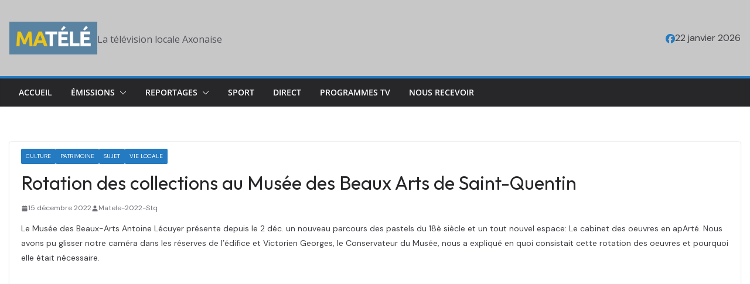

--- FILE ---
content_type: text/html; charset=UTF-8
request_url: https://matele.tv/rotation-des-collections-au-musee-des-beaux-arts-de-saint-quentin/
body_size: 18191
content:
		<!doctype html>
		<html lang="fr-FR">
		
<head>

			<meta charset="UTF-8"/>
		<meta name="viewport" content="width=device-width, initial-scale=1">
		<link rel="profile" href="http://gmpg.org/xfn/11"/>
		
	<script type="text/javascript" data-cookieconsent="ignore">
	window.dataLayer = window.dataLayer || [];

	function gtag() {
		dataLayer.push(arguments);
	}

	gtag("consent", "default", {
		ad_personalization: "denied",
		ad_storage: "denied",
		ad_user_data: "denied",
		analytics_storage: "denied",
		functionality_storage: "denied",
		personalization_storage: "denied",
		security_storage: "granted",
		wait_for_update: 500,
	});
	gtag("set", "ads_data_redaction", true);
	</script>
<script type="text/javascript"
		id="Cookiebot"
		src="https://consent.cookiebot.com/uc.js"
		data-implementation="wp"
		data-cbid="e5acb896-2fd5-4b10-ae26-3a2df5cff4df"
						data-culture="FR"
				data-blockingmode="auto"
	></script>
<title>Rotation des collections au Musée des Beaux Arts de Saint-Quentin &#8211; MATÉLÉ      </title>
<meta name='robots' content='max-image-preview:large' />
<link rel='dns-prefetch' href='//fonts.googleapis.com' />
<link rel="alternate" type="application/rss+xml" title="MATÉLÉ       &raquo; Flux" href="https://matele.tv/feed/" />
<link rel="alternate" type="application/rss+xml" title="MATÉLÉ       &raquo; Flux des commentaires" href="https://matele.tv/comments/feed/" />
<link rel="alternate" type="application/rss+xml" title="MATÉLÉ       &raquo; Rotation des collections au Musée des Beaux Arts de Saint-Quentin Flux des commentaires" href="https://matele.tv/rotation-des-collections-au-musee-des-beaux-arts-de-saint-quentin/feed/" />
<link rel="alternate" title="oEmbed (JSON)" type="application/json+oembed" href="https://matele.tv/wp-json/oembed/1.0/embed?url=https%3A%2F%2Fmatele.tv%2Frotation-des-collections-au-musee-des-beaux-arts-de-saint-quentin%2F" />
<link rel="alternate" title="oEmbed (XML)" type="text/xml+oembed" href="https://matele.tv/wp-json/oembed/1.0/embed?url=https%3A%2F%2Fmatele.tv%2Frotation-des-collections-au-musee-des-beaux-arts-de-saint-quentin%2F&#038;format=xml" />
<style id='wp-img-auto-sizes-contain-inline-css' type='text/css'>
img:is([sizes=auto i],[sizes^="auto," i]){contain-intrinsic-size:3000px 1500px}
/*# sourceURL=wp-img-auto-sizes-contain-inline-css */
</style>
<style id='wp-emoji-styles-inline-css' type='text/css'>

	img.wp-smiley, img.emoji {
		display: inline !important;
		border: none !important;
		box-shadow: none !important;
		height: 1em !important;
		width: 1em !important;
		margin: 0 0.07em !important;
		vertical-align: -0.1em !important;
		background: none !important;
		padding: 0 !important;
	}
/*# sourceURL=wp-emoji-styles-inline-css */
</style>
<style id='wp-block-library-inline-css' type='text/css'>
:root{--wp-block-synced-color:#7a00df;--wp-block-synced-color--rgb:122,0,223;--wp-bound-block-color:var(--wp-block-synced-color);--wp-editor-canvas-background:#ddd;--wp-admin-theme-color:#007cba;--wp-admin-theme-color--rgb:0,124,186;--wp-admin-theme-color-darker-10:#006ba1;--wp-admin-theme-color-darker-10--rgb:0,107,160.5;--wp-admin-theme-color-darker-20:#005a87;--wp-admin-theme-color-darker-20--rgb:0,90,135;--wp-admin-border-width-focus:2px}@media (min-resolution:192dpi){:root{--wp-admin-border-width-focus:1.5px}}.wp-element-button{cursor:pointer}:root .has-very-light-gray-background-color{background-color:#eee}:root .has-very-dark-gray-background-color{background-color:#313131}:root .has-very-light-gray-color{color:#eee}:root .has-very-dark-gray-color{color:#313131}:root .has-vivid-green-cyan-to-vivid-cyan-blue-gradient-background{background:linear-gradient(135deg,#00d084,#0693e3)}:root .has-purple-crush-gradient-background{background:linear-gradient(135deg,#34e2e4,#4721fb 50%,#ab1dfe)}:root .has-hazy-dawn-gradient-background{background:linear-gradient(135deg,#faaca8,#dad0ec)}:root .has-subdued-olive-gradient-background{background:linear-gradient(135deg,#fafae1,#67a671)}:root .has-atomic-cream-gradient-background{background:linear-gradient(135deg,#fdd79a,#004a59)}:root .has-nightshade-gradient-background{background:linear-gradient(135deg,#330968,#31cdcf)}:root .has-midnight-gradient-background{background:linear-gradient(135deg,#020381,#2874fc)}:root{--wp--preset--font-size--normal:16px;--wp--preset--font-size--huge:42px}.has-regular-font-size{font-size:1em}.has-larger-font-size{font-size:2.625em}.has-normal-font-size{font-size:var(--wp--preset--font-size--normal)}.has-huge-font-size{font-size:var(--wp--preset--font-size--huge)}.has-text-align-center{text-align:center}.has-text-align-left{text-align:left}.has-text-align-right{text-align:right}.has-fit-text{white-space:nowrap!important}#end-resizable-editor-section{display:none}.aligncenter{clear:both}.items-justified-left{justify-content:flex-start}.items-justified-center{justify-content:center}.items-justified-right{justify-content:flex-end}.items-justified-space-between{justify-content:space-between}.screen-reader-text{border:0;clip-path:inset(50%);height:1px;margin:-1px;overflow:hidden;padding:0;position:absolute;width:1px;word-wrap:normal!important}.screen-reader-text:focus{background-color:#ddd;clip-path:none;color:#444;display:block;font-size:1em;height:auto;left:5px;line-height:normal;padding:15px 23px 14px;text-decoration:none;top:5px;width:auto;z-index:100000}html :where(.has-border-color){border-style:solid}html :where([style*=border-top-color]){border-top-style:solid}html :where([style*=border-right-color]){border-right-style:solid}html :where([style*=border-bottom-color]){border-bottom-style:solid}html :where([style*=border-left-color]){border-left-style:solid}html :where([style*=border-width]){border-style:solid}html :where([style*=border-top-width]){border-top-style:solid}html :where([style*=border-right-width]){border-right-style:solid}html :where([style*=border-bottom-width]){border-bottom-style:solid}html :where([style*=border-left-width]){border-left-style:solid}html :where(img[class*=wp-image-]){height:auto;max-width:100%}:where(figure){margin:0 0 1em}html :where(.is-position-sticky){--wp-admin--admin-bar--position-offset:var(--wp-admin--admin-bar--height,0px)}@media screen and (max-width:600px){html :where(.is-position-sticky){--wp-admin--admin-bar--position-offset:0px}}

/*# sourceURL=wp-block-library-inline-css */
</style><style id='wp-block-embed-inline-css' type='text/css'>
.wp-block-embed.alignleft,.wp-block-embed.alignright,.wp-block[data-align=left]>[data-type="core/embed"],.wp-block[data-align=right]>[data-type="core/embed"]{max-width:360px;width:100%}.wp-block-embed.alignleft .wp-block-embed__wrapper,.wp-block-embed.alignright .wp-block-embed__wrapper,.wp-block[data-align=left]>[data-type="core/embed"] .wp-block-embed__wrapper,.wp-block[data-align=right]>[data-type="core/embed"] .wp-block-embed__wrapper{min-width:280px}.wp-block-cover .wp-block-embed{min-height:240px;min-width:320px}.wp-block-embed{overflow-wrap:break-word}.wp-block-embed :where(figcaption){margin-bottom:1em;margin-top:.5em}.wp-block-embed iframe{max-width:100%}.wp-block-embed__wrapper{position:relative}.wp-embed-responsive .wp-has-aspect-ratio .wp-block-embed__wrapper:before{content:"";display:block;padding-top:50%}.wp-embed-responsive .wp-has-aspect-ratio iframe{bottom:0;height:100%;left:0;position:absolute;right:0;top:0;width:100%}.wp-embed-responsive .wp-embed-aspect-21-9 .wp-block-embed__wrapper:before{padding-top:42.85%}.wp-embed-responsive .wp-embed-aspect-18-9 .wp-block-embed__wrapper:before{padding-top:50%}.wp-embed-responsive .wp-embed-aspect-16-9 .wp-block-embed__wrapper:before{padding-top:56.25%}.wp-embed-responsive .wp-embed-aspect-4-3 .wp-block-embed__wrapper:before{padding-top:75%}.wp-embed-responsive .wp-embed-aspect-1-1 .wp-block-embed__wrapper:before{padding-top:100%}.wp-embed-responsive .wp-embed-aspect-9-16 .wp-block-embed__wrapper:before{padding-top:177.77%}.wp-embed-responsive .wp-embed-aspect-1-2 .wp-block-embed__wrapper:before{padding-top:200%}
/*# sourceURL=https://matele.tv/wp-includes/blocks/embed/style.min.css */
</style>
<style id='wp-block-embed-theme-inline-css' type='text/css'>
.wp-block-embed :where(figcaption){color:#555;font-size:13px;text-align:center}.is-dark-theme .wp-block-embed :where(figcaption){color:#ffffffa6}.wp-block-embed{margin:0 0 1em}
/*# sourceURL=https://matele.tv/wp-includes/blocks/embed/theme.min.css */
</style>
<style id='wp-block-paragraph-inline-css' type='text/css'>
.is-small-text{font-size:.875em}.is-regular-text{font-size:1em}.is-large-text{font-size:2.25em}.is-larger-text{font-size:3em}.has-drop-cap:not(:focus):first-letter{float:left;font-size:8.4em;font-style:normal;font-weight:100;line-height:.68;margin:.05em .1em 0 0;text-transform:uppercase}body.rtl .has-drop-cap:not(:focus):first-letter{float:none;margin-left:.1em}p.has-drop-cap.has-background{overflow:hidden}:root :where(p.has-background){padding:1.25em 2.375em}:where(p.has-text-color:not(.has-link-color)) a{color:inherit}p.has-text-align-left[style*="writing-mode:vertical-lr"],p.has-text-align-right[style*="writing-mode:vertical-rl"]{rotate:180deg}
/*# sourceURL=https://matele.tv/wp-includes/blocks/paragraph/style.min.css */
</style>
<style id='global-styles-inline-css' type='text/css'>
:root{--wp--preset--aspect-ratio--square: 1;--wp--preset--aspect-ratio--4-3: 4/3;--wp--preset--aspect-ratio--3-4: 3/4;--wp--preset--aspect-ratio--3-2: 3/2;--wp--preset--aspect-ratio--2-3: 2/3;--wp--preset--aspect-ratio--16-9: 16/9;--wp--preset--aspect-ratio--9-16: 9/16;--wp--preset--color--black: #000000;--wp--preset--color--cyan-bluish-gray: #abb8c3;--wp--preset--color--white: #ffffff;--wp--preset--color--pale-pink: #f78da7;--wp--preset--color--vivid-red: #cf2e2e;--wp--preset--color--luminous-vivid-orange: #ff6900;--wp--preset--color--luminous-vivid-amber: #fcb900;--wp--preset--color--light-green-cyan: #7bdcb5;--wp--preset--color--vivid-green-cyan: #00d084;--wp--preset--color--pale-cyan-blue: #8ed1fc;--wp--preset--color--vivid-cyan-blue: #0693e3;--wp--preset--color--vivid-purple: #9b51e0;--wp--preset--color--cm-color-1: #257BC1;--wp--preset--color--cm-color-2: #2270B0;--wp--preset--color--cm-color-3: #FFFFFF;--wp--preset--color--cm-color-4: #F9FEFD;--wp--preset--color--cm-color-5: #27272A;--wp--preset--color--cm-color-6: #16181A;--wp--preset--color--cm-color-7: #8F8F8F;--wp--preset--color--cm-color-8: #FFFFFF;--wp--preset--color--cm-color-9: #C7C7C7;--wp--preset--gradient--vivid-cyan-blue-to-vivid-purple: linear-gradient(135deg,rgb(6,147,227) 0%,rgb(155,81,224) 100%);--wp--preset--gradient--light-green-cyan-to-vivid-green-cyan: linear-gradient(135deg,rgb(122,220,180) 0%,rgb(0,208,130) 100%);--wp--preset--gradient--luminous-vivid-amber-to-luminous-vivid-orange: linear-gradient(135deg,rgb(252,185,0) 0%,rgb(255,105,0) 100%);--wp--preset--gradient--luminous-vivid-orange-to-vivid-red: linear-gradient(135deg,rgb(255,105,0) 0%,rgb(207,46,46) 100%);--wp--preset--gradient--very-light-gray-to-cyan-bluish-gray: linear-gradient(135deg,rgb(238,238,238) 0%,rgb(169,184,195) 100%);--wp--preset--gradient--cool-to-warm-spectrum: linear-gradient(135deg,rgb(74,234,220) 0%,rgb(151,120,209) 20%,rgb(207,42,186) 40%,rgb(238,44,130) 60%,rgb(251,105,98) 80%,rgb(254,248,76) 100%);--wp--preset--gradient--blush-light-purple: linear-gradient(135deg,rgb(255,206,236) 0%,rgb(152,150,240) 100%);--wp--preset--gradient--blush-bordeaux: linear-gradient(135deg,rgb(254,205,165) 0%,rgb(254,45,45) 50%,rgb(107,0,62) 100%);--wp--preset--gradient--luminous-dusk: linear-gradient(135deg,rgb(255,203,112) 0%,rgb(199,81,192) 50%,rgb(65,88,208) 100%);--wp--preset--gradient--pale-ocean: linear-gradient(135deg,rgb(255,245,203) 0%,rgb(182,227,212) 50%,rgb(51,167,181) 100%);--wp--preset--gradient--electric-grass: linear-gradient(135deg,rgb(202,248,128) 0%,rgb(113,206,126) 100%);--wp--preset--gradient--midnight: linear-gradient(135deg,rgb(2,3,129) 0%,rgb(40,116,252) 100%);--wp--preset--font-size--small: 13px;--wp--preset--font-size--medium: 20px;--wp--preset--font-size--large: 36px;--wp--preset--font-size--x-large: 42px;--wp--preset--font-family--dm-sans: DM Sans, sans-serif;--wp--preset--font-family--public-sans: Public Sans, sans-serif;--wp--preset--font-family--roboto: Roboto, sans-serif;--wp--preset--font-family--segoe-ui: Segoe UI, Arial, sans-serif;--wp--preset--spacing--20: 0.44rem;--wp--preset--spacing--30: 0.67rem;--wp--preset--spacing--40: 1rem;--wp--preset--spacing--50: 1.5rem;--wp--preset--spacing--60: 2.25rem;--wp--preset--spacing--70: 3.38rem;--wp--preset--spacing--80: 5.06rem;--wp--preset--shadow--natural: 6px 6px 9px rgba(0, 0, 0, 0.2);--wp--preset--shadow--deep: 12px 12px 50px rgba(0, 0, 0, 0.4);--wp--preset--shadow--sharp: 6px 6px 0px rgba(0, 0, 0, 0.2);--wp--preset--shadow--outlined: 6px 6px 0px -3px rgb(255, 255, 255), 6px 6px rgb(0, 0, 0);--wp--preset--shadow--crisp: 6px 6px 0px rgb(0, 0, 0);}:root { --wp--style--global--content-size: 760px;--wp--style--global--wide-size: 1160px; }:where(body) { margin: 0; }.wp-site-blocks > .alignleft { float: left; margin-right: 2em; }.wp-site-blocks > .alignright { float: right; margin-left: 2em; }.wp-site-blocks > .aligncenter { justify-content: center; margin-left: auto; margin-right: auto; }:where(.wp-site-blocks) > * { margin-block-start: 24px; margin-block-end: 0; }:where(.wp-site-blocks) > :first-child { margin-block-start: 0; }:where(.wp-site-blocks) > :last-child { margin-block-end: 0; }:root { --wp--style--block-gap: 24px; }:root :where(.is-layout-flow) > :first-child{margin-block-start: 0;}:root :where(.is-layout-flow) > :last-child{margin-block-end: 0;}:root :where(.is-layout-flow) > *{margin-block-start: 24px;margin-block-end: 0;}:root :where(.is-layout-constrained) > :first-child{margin-block-start: 0;}:root :where(.is-layout-constrained) > :last-child{margin-block-end: 0;}:root :where(.is-layout-constrained) > *{margin-block-start: 24px;margin-block-end: 0;}:root :where(.is-layout-flex){gap: 24px;}:root :where(.is-layout-grid){gap: 24px;}.is-layout-flow > .alignleft{float: left;margin-inline-start: 0;margin-inline-end: 2em;}.is-layout-flow > .alignright{float: right;margin-inline-start: 2em;margin-inline-end: 0;}.is-layout-flow > .aligncenter{margin-left: auto !important;margin-right: auto !important;}.is-layout-constrained > .alignleft{float: left;margin-inline-start: 0;margin-inline-end: 2em;}.is-layout-constrained > .alignright{float: right;margin-inline-start: 2em;margin-inline-end: 0;}.is-layout-constrained > .aligncenter{margin-left: auto !important;margin-right: auto !important;}.is-layout-constrained > :where(:not(.alignleft):not(.alignright):not(.alignfull)){max-width: var(--wp--style--global--content-size);margin-left: auto !important;margin-right: auto !important;}.is-layout-constrained > .alignwide{max-width: var(--wp--style--global--wide-size);}body .is-layout-flex{display: flex;}.is-layout-flex{flex-wrap: wrap;align-items: center;}.is-layout-flex > :is(*, div){margin: 0;}body .is-layout-grid{display: grid;}.is-layout-grid > :is(*, div){margin: 0;}body{padding-top: 0px;padding-right: 0px;padding-bottom: 0px;padding-left: 0px;}a:where(:not(.wp-element-button)){text-decoration: underline;}:root :where(.wp-element-button, .wp-block-button__link){background-color: #32373c;border-width: 0;color: #fff;font-family: inherit;font-size: inherit;font-style: inherit;font-weight: inherit;letter-spacing: inherit;line-height: inherit;padding-top: calc(0.667em + 2px);padding-right: calc(1.333em + 2px);padding-bottom: calc(0.667em + 2px);padding-left: calc(1.333em + 2px);text-decoration: none;text-transform: inherit;}.has-black-color{color: var(--wp--preset--color--black) !important;}.has-cyan-bluish-gray-color{color: var(--wp--preset--color--cyan-bluish-gray) !important;}.has-white-color{color: var(--wp--preset--color--white) !important;}.has-pale-pink-color{color: var(--wp--preset--color--pale-pink) !important;}.has-vivid-red-color{color: var(--wp--preset--color--vivid-red) !important;}.has-luminous-vivid-orange-color{color: var(--wp--preset--color--luminous-vivid-orange) !important;}.has-luminous-vivid-amber-color{color: var(--wp--preset--color--luminous-vivid-amber) !important;}.has-light-green-cyan-color{color: var(--wp--preset--color--light-green-cyan) !important;}.has-vivid-green-cyan-color{color: var(--wp--preset--color--vivid-green-cyan) !important;}.has-pale-cyan-blue-color{color: var(--wp--preset--color--pale-cyan-blue) !important;}.has-vivid-cyan-blue-color{color: var(--wp--preset--color--vivid-cyan-blue) !important;}.has-vivid-purple-color{color: var(--wp--preset--color--vivid-purple) !important;}.has-cm-color-1-color{color: var(--wp--preset--color--cm-color-1) !important;}.has-cm-color-2-color{color: var(--wp--preset--color--cm-color-2) !important;}.has-cm-color-3-color{color: var(--wp--preset--color--cm-color-3) !important;}.has-cm-color-4-color{color: var(--wp--preset--color--cm-color-4) !important;}.has-cm-color-5-color{color: var(--wp--preset--color--cm-color-5) !important;}.has-cm-color-6-color{color: var(--wp--preset--color--cm-color-6) !important;}.has-cm-color-7-color{color: var(--wp--preset--color--cm-color-7) !important;}.has-cm-color-8-color{color: var(--wp--preset--color--cm-color-8) !important;}.has-cm-color-9-color{color: var(--wp--preset--color--cm-color-9) !important;}.has-black-background-color{background-color: var(--wp--preset--color--black) !important;}.has-cyan-bluish-gray-background-color{background-color: var(--wp--preset--color--cyan-bluish-gray) !important;}.has-white-background-color{background-color: var(--wp--preset--color--white) !important;}.has-pale-pink-background-color{background-color: var(--wp--preset--color--pale-pink) !important;}.has-vivid-red-background-color{background-color: var(--wp--preset--color--vivid-red) !important;}.has-luminous-vivid-orange-background-color{background-color: var(--wp--preset--color--luminous-vivid-orange) !important;}.has-luminous-vivid-amber-background-color{background-color: var(--wp--preset--color--luminous-vivid-amber) !important;}.has-light-green-cyan-background-color{background-color: var(--wp--preset--color--light-green-cyan) !important;}.has-vivid-green-cyan-background-color{background-color: var(--wp--preset--color--vivid-green-cyan) !important;}.has-pale-cyan-blue-background-color{background-color: var(--wp--preset--color--pale-cyan-blue) !important;}.has-vivid-cyan-blue-background-color{background-color: var(--wp--preset--color--vivid-cyan-blue) !important;}.has-vivid-purple-background-color{background-color: var(--wp--preset--color--vivid-purple) !important;}.has-cm-color-1-background-color{background-color: var(--wp--preset--color--cm-color-1) !important;}.has-cm-color-2-background-color{background-color: var(--wp--preset--color--cm-color-2) !important;}.has-cm-color-3-background-color{background-color: var(--wp--preset--color--cm-color-3) !important;}.has-cm-color-4-background-color{background-color: var(--wp--preset--color--cm-color-4) !important;}.has-cm-color-5-background-color{background-color: var(--wp--preset--color--cm-color-5) !important;}.has-cm-color-6-background-color{background-color: var(--wp--preset--color--cm-color-6) !important;}.has-cm-color-7-background-color{background-color: var(--wp--preset--color--cm-color-7) !important;}.has-cm-color-8-background-color{background-color: var(--wp--preset--color--cm-color-8) !important;}.has-cm-color-9-background-color{background-color: var(--wp--preset--color--cm-color-9) !important;}.has-black-border-color{border-color: var(--wp--preset--color--black) !important;}.has-cyan-bluish-gray-border-color{border-color: var(--wp--preset--color--cyan-bluish-gray) !important;}.has-white-border-color{border-color: var(--wp--preset--color--white) !important;}.has-pale-pink-border-color{border-color: var(--wp--preset--color--pale-pink) !important;}.has-vivid-red-border-color{border-color: var(--wp--preset--color--vivid-red) !important;}.has-luminous-vivid-orange-border-color{border-color: var(--wp--preset--color--luminous-vivid-orange) !important;}.has-luminous-vivid-amber-border-color{border-color: var(--wp--preset--color--luminous-vivid-amber) !important;}.has-light-green-cyan-border-color{border-color: var(--wp--preset--color--light-green-cyan) !important;}.has-vivid-green-cyan-border-color{border-color: var(--wp--preset--color--vivid-green-cyan) !important;}.has-pale-cyan-blue-border-color{border-color: var(--wp--preset--color--pale-cyan-blue) !important;}.has-vivid-cyan-blue-border-color{border-color: var(--wp--preset--color--vivid-cyan-blue) !important;}.has-vivid-purple-border-color{border-color: var(--wp--preset--color--vivid-purple) !important;}.has-cm-color-1-border-color{border-color: var(--wp--preset--color--cm-color-1) !important;}.has-cm-color-2-border-color{border-color: var(--wp--preset--color--cm-color-2) !important;}.has-cm-color-3-border-color{border-color: var(--wp--preset--color--cm-color-3) !important;}.has-cm-color-4-border-color{border-color: var(--wp--preset--color--cm-color-4) !important;}.has-cm-color-5-border-color{border-color: var(--wp--preset--color--cm-color-5) !important;}.has-cm-color-6-border-color{border-color: var(--wp--preset--color--cm-color-6) !important;}.has-cm-color-7-border-color{border-color: var(--wp--preset--color--cm-color-7) !important;}.has-cm-color-8-border-color{border-color: var(--wp--preset--color--cm-color-8) !important;}.has-cm-color-9-border-color{border-color: var(--wp--preset--color--cm-color-9) !important;}.has-vivid-cyan-blue-to-vivid-purple-gradient-background{background: var(--wp--preset--gradient--vivid-cyan-blue-to-vivid-purple) !important;}.has-light-green-cyan-to-vivid-green-cyan-gradient-background{background: var(--wp--preset--gradient--light-green-cyan-to-vivid-green-cyan) !important;}.has-luminous-vivid-amber-to-luminous-vivid-orange-gradient-background{background: var(--wp--preset--gradient--luminous-vivid-amber-to-luminous-vivid-orange) !important;}.has-luminous-vivid-orange-to-vivid-red-gradient-background{background: var(--wp--preset--gradient--luminous-vivid-orange-to-vivid-red) !important;}.has-very-light-gray-to-cyan-bluish-gray-gradient-background{background: var(--wp--preset--gradient--very-light-gray-to-cyan-bluish-gray) !important;}.has-cool-to-warm-spectrum-gradient-background{background: var(--wp--preset--gradient--cool-to-warm-spectrum) !important;}.has-blush-light-purple-gradient-background{background: var(--wp--preset--gradient--blush-light-purple) !important;}.has-blush-bordeaux-gradient-background{background: var(--wp--preset--gradient--blush-bordeaux) !important;}.has-luminous-dusk-gradient-background{background: var(--wp--preset--gradient--luminous-dusk) !important;}.has-pale-ocean-gradient-background{background: var(--wp--preset--gradient--pale-ocean) !important;}.has-electric-grass-gradient-background{background: var(--wp--preset--gradient--electric-grass) !important;}.has-midnight-gradient-background{background: var(--wp--preset--gradient--midnight) !important;}.has-small-font-size{font-size: var(--wp--preset--font-size--small) !important;}.has-medium-font-size{font-size: var(--wp--preset--font-size--medium) !important;}.has-large-font-size{font-size: var(--wp--preset--font-size--large) !important;}.has-x-large-font-size{font-size: var(--wp--preset--font-size--x-large) !important;}.has-dm-sans-font-family{font-family: var(--wp--preset--font-family--dm-sans) !important;}.has-public-sans-font-family{font-family: var(--wp--preset--font-family--public-sans) !important;}.has-roboto-font-family{font-family: var(--wp--preset--font-family--roboto) !important;}.has-segoe-ui-font-family{font-family: var(--wp--preset--font-family--segoe-ui) !important;}
/*# sourceURL=global-styles-inline-css */
</style>

<link rel='stylesheet' id='categories-images-styles-css' href='https://matele.tv/wp-content/plugins/categories-images/assets/css/zci-styles.css?ver=3.3.1' type='text/css' media='all' />
<link rel='stylesheet' id='contact-form-7-css' href='https://matele.tv/wp-content/plugins/contact-form-7/includes/css/styles.css?ver=6.1.4' type='text/css' media='all' />
<link rel='stylesheet' id='easy-tab-css' href='https://matele.tv/wp-content/plugins/easy-tab/tab.css?ver=6.9' type='text/css' media='all' />
<link rel='stylesheet' id='cff-css' href='https://matele.tv/wp-content/plugins/custom-facebook-feed-pro/assets/css/cff-style.min.css?ver=4.7.4' type='text/css' media='all' />
<link rel='stylesheet' id='colormag_style-css' href='https://matele.tv/wp-content/themes/colormag-pro/style.css?ver=5.1.4' type='text/css' media='all' />
<style id='colormag_style-inline-css' type='text/css'>
.inner-wrap, .cm-container{max-width:1600px;}.cm-entry-summary a,
			.mzb-featured-categories .mzb-post-title a,
			.mzb-tab-post .mzb-post-title a,
			.mzb-post-list .mzb-post-title a,
			.mzb-featured-posts .mzb-post-title a,
			.mzb-featured-categories .mzb-post-title a{color:var(--cm-color-1);}.post .cm-entry-summary a:hover,
			.mzb-featured-categories .mzb-post-title a:hover,
			.mzb-tab-post .mzb-post-title a:hover,
			.mzb-post-list .mzb-post-title a:hover,
			.mzb-featured-posts .mzb-post-title a:hover,
			.mzb-featured-categories .mzb-post-title a:hover{color:var(--cm-color-1);}@media screen and (min-width: 992px) {.cm-primary{width:70%;}}.cm-header .cm-menu-toggle svg,
			.cm-header .cm-menu-toggle svg{fill:#fff;}.blog .cm-post-date a,
			.blog .human-diff-time .human-diff-time-display,
			.blog .cm-total-views,
			.blog .cm-author a,
			.blog .cm-post-views,
			.blog .total-views,
			.blog .cm-edit-link a,
			.blog .cm-comments-link a,
			.blog .cm-reading-time,
			.blog.dark-skin .cm-post-date a,
			.blog.dark-skin .cm-author a,
			.blog.dark-skin .cm-comments-link a,
			.blog.dark-skin .cm-posts .post .cm-post-content .cm-below-entry-meta .cm-post-views span,
			.blog .cm-footer-cols .cm-reading-time{color:#71717A;}.search .cm-post-date a,
			.search .human-diff-time .human-diff-time-display,
			.search .cm-total-views,
			.search .cm-author a,
			.search .cm-post-views,
			.search .total-views,
			.search .cm-edit-link a,
			.search .cm-comments-link a,
			.search .cm-reading-time,
			.search.dark-skin .cm-post-date a,
			.search.dark-skin .cm-author a,
			.search.dark-skin .cm-comments-link a,
			.search.dark-skin .cm-posts .post .cm-post-content .cm-below-entry-meta .cm-post-views span,
			.search .cm-footer-cols .cm-reading-time{color:#71717A;}.single-post .cm-post-date a,
			.single-post .human-diff-time .human-diff-time-display,
			.single-post .cm-total-views,
			.single-post .cm-author a,
			.single-post .cm-post-views,
			.single-post .total-views,
			.single-post .cm-edit-link a,
			.single-post .cm-comments-link a,
			.single-post .cm-reading-time,
			.single-post.dark-skin .cm-post-date a,
			.single-post.dark-skin .cm-author a,
			.single-post.dark-skin .cm-comments-link a,
			.single-post.dark-skin .cm-posts .post .cm-post-content .cm-below-entry-meta .cm-post-views span,
			.single-post .cm-footer-cols .cm-reading-time{color:#71717A;}.colormag-button,
			input[type="reset"],
			input[type="button"],
			input[type="submit"],
			button,
			.cm-entry-button,
			.wp-block-button .wp-block-button__link{background-color:var(--cm-color-1);}body,
			button,
			input,
			select,
			textarea,
			blockquote p,
			.entry-meta,
			.cm-entry-button,
			dl,
			.previous a,
			.next a,
			.nav-previous a,
			.nav-next a,
			#respond h3#reply-title #cancel-comment-reply-link,
			#respond form input[type="text"],
			#respond form textarea,
			.cm-secondary .widget,
			.cm-error-404 .widget,
			.cm-entry-summary p{font-family:DM Sans;}h1 ,h2, h3, h4, h5, h6{font-family:Outfit;}h1{font-weight:Inherit;}h2{font-weight:Inherit;}h3{font-weight:Inherit;}.nav-links .page-numbers{justify-content:center;}.inner-wrap, .cm-container{max-width:1600px;}.cm-entry-summary a,
			.mzb-featured-categories .mzb-post-title a,
			.mzb-tab-post .mzb-post-title a,
			.mzb-post-list .mzb-post-title a,
			.mzb-featured-posts .mzb-post-title a,
			.mzb-featured-categories .mzb-post-title a{color:var(--cm-color-1);}.post .cm-entry-summary a:hover,
			.mzb-featured-categories .mzb-post-title a:hover,
			.mzb-tab-post .mzb-post-title a:hover,
			.mzb-post-list .mzb-post-title a:hover,
			.mzb-featured-posts .mzb-post-title a:hover,
			.mzb-featured-categories .mzb-post-title a:hover{color:var(--cm-color-1);}@media screen and (min-width: 992px) {.cm-primary{width:70%;}}.cm-header .cm-menu-toggle svg,
			.cm-header .cm-menu-toggle svg{fill:#fff;}.blog .cm-post-date a,
			.blog .human-diff-time .human-diff-time-display,
			.blog .cm-total-views,
			.blog .cm-author a,
			.blog .cm-post-views,
			.blog .total-views,
			.blog .cm-edit-link a,
			.blog .cm-comments-link a,
			.blog .cm-reading-time,
			.blog.dark-skin .cm-post-date a,
			.blog.dark-skin .cm-author a,
			.blog.dark-skin .cm-comments-link a,
			.blog.dark-skin .cm-posts .post .cm-post-content .cm-below-entry-meta .cm-post-views span,
			.blog .cm-footer-cols .cm-reading-time{color:#71717A;}.search .cm-post-date a,
			.search .human-diff-time .human-diff-time-display,
			.search .cm-total-views,
			.search .cm-author a,
			.search .cm-post-views,
			.search .total-views,
			.search .cm-edit-link a,
			.search .cm-comments-link a,
			.search .cm-reading-time,
			.search.dark-skin .cm-post-date a,
			.search.dark-skin .cm-author a,
			.search.dark-skin .cm-comments-link a,
			.search.dark-skin .cm-posts .post .cm-post-content .cm-below-entry-meta .cm-post-views span,
			.search .cm-footer-cols .cm-reading-time{color:#71717A;}.single-post .cm-post-date a,
			.single-post .human-diff-time .human-diff-time-display,
			.single-post .cm-total-views,
			.single-post .cm-author a,
			.single-post .cm-post-views,
			.single-post .total-views,
			.single-post .cm-edit-link a,
			.single-post .cm-comments-link a,
			.single-post .cm-reading-time,
			.single-post.dark-skin .cm-post-date a,
			.single-post.dark-skin .cm-author a,
			.single-post.dark-skin .cm-comments-link a,
			.single-post.dark-skin .cm-posts .post .cm-post-content .cm-below-entry-meta .cm-post-views span,
			.single-post .cm-footer-cols .cm-reading-time{color:#71717A;}.colormag-button,
			input[type="reset"],
			input[type="button"],
			input[type="submit"],
			button,
			.cm-entry-button,
			.wp-block-button .wp-block-button__link{background-color:var(--cm-color-1);}body,
			button,
			input,
			select,
			textarea,
			blockquote p,
			.entry-meta,
			.cm-entry-button,
			dl,
			.previous a,
			.next a,
			.nav-previous a,
			.nav-next a,
			#respond h3#reply-title #cancel-comment-reply-link,
			#respond form input[type="text"],
			#respond form textarea,
			.cm-secondary .widget,
			.cm-error-404 .widget,
			.cm-entry-summary p{font-family:DM Sans;}h1 ,h2, h3, h4, h5, h6{font-family:Outfit;}h1{font-weight:Inherit;}h2{font-weight:Inherit;}h3{font-weight:Inherit;}.nav-links .page-numbers{justify-content:center;}.cm-header-builder .breaking-news-latest{color:var(--cm-color-6);}.cm-header-builder .cm-html-1 *{font-size:91px;}.cm-header-builder .cm-main-row{height:90px;}.cm-header-builder .cm-header-main-row .cm-container{max-width:px;}.cm-header-builder .cm-header-main-row{background-color:var(--cm-color-9);}.cm-header-builder .cm-header-main-row{color:var(--cm-color-8);}.cm-header-builder.cm-full-width .cm-desktop-row.cm-main-header .cm-header-bottom-row, .cm-header-builder.cm-full-width .cm-mobile-row .cm-header-bottom-row{border-color:var(--cm-color-1);}.cm-header-builder .newsticker{width:240px;}.cm-header-builder .cm-site-branding img{width:150px;}.cm-header-builder .cm-site-title a{color:var(--cm-color-1);}.cm-footer-builder .cm-footer-bottom-row{border-color:var(--cm-color-9);}.cm-footer-builder .cm-footer-logo img{width:208px;}:root{--top-grid-columns: 3;
			--main-grid-columns: 4;
			--bottom-grid-columns: 2;
			}.cm-footer-builder .cm-footer-bottom-row .cm-footer-col{flex-direction: column;}.cm-footer-builder .cm-footer-main-row .cm-footer-col{flex-direction: column;}.cm-footer-builder .cm-footer-top-row .cm-footer-col{flex-direction: column;} :root{--cm-color-1: #257BC1;--cm-color-2: #2270B0;--cm-color-3: #FFFFFF;--cm-color-4: #F9FEFD;--cm-color-5: #27272A;--cm-color-6: #16181A;--cm-color-7: #8F8F8F;--cm-color-8: #FFFFFF;--cm-color-9: #C7C7C7;} .dark-skin {--cm-color-1: #257BC1;--cm-color-2: #2270B0;--cm-color-3: #0D0D0D;--cm-color-4: #1C1C1C;--cm-color-5: #27272A;--cm-color-6: #FFFFFF;--cm-color-7: #E3E2E2;--cm-color-8: #FFFFFF;--cm-color-9: #AEAEAD;}body{--color--gray:#71717A;}:root {--wp--preset--color--cm-color-1:#257BC1;--wp--preset--color--cm-color-2:#2270B0;--wp--preset--color--cm-color-3:#FFFFFF;--wp--preset--color--cm-color-4:#F9FEFD;--wp--preset--color--cm-color-5:#27272A;--wp--preset--color--cm-color-6:#16181A;--wp--preset--color--cm-color-7:#8F8F8F;--wp--preset--color--cm-color-8:#FFFFFF;--wp--preset--color--cm-color-9:#C7C7C7;}:root {--e-global-color-cmcolor1: #257BC1;--e-global-color-cmcolor2: #2270B0;--e-global-color-cmcolor3: #FFFFFF;--e-global-color-cmcolor4: #F9FEFD;--e-global-color-cmcolor5: #27272A;--e-global-color-cmcolor6: #16181A;--e-global-color-cmcolor7: #8F8F8F;--e-global-color-cmcolor8: #FFFFFF;--e-global-color-cmcolor9: #C7C7C7;}
/*# sourceURL=colormag_style-inline-css */
</style>
<link rel='stylesheet' id='colormag_dark_style-css' href='https://matele.tv/wp-content/themes/colormag-pro/dark.css?ver=5.1.4' type='text/css' media='all' />
<link rel='stylesheet' id='colormag-new-news-ticker-css-css' href='https://matele.tv/wp-content/themes/colormag-pro/assets/css/jquery.newsticker.css?ver=5.1.4' type='text/css' media='all' />
<link rel='stylesheet' id='font-awesome-4-css' href='https://matele.tv/wp-content/themes/colormag-pro/assets/library/font-awesome/css/v4-shims.min.css?ver=4.7.0' type='text/css' media='all' />
<link rel='stylesheet' id='font-awesome-all-css' href='https://matele.tv/wp-content/themes/colormag-pro/assets/library/font-awesome/css/all.min.css?ver=6.2.4' type='text/css' media='all' />
<link rel='stylesheet' id='font-awesome-solid-css' href='https://matele.tv/wp-content/themes/colormag-pro/assets/library/font-awesome/css/v4-font-face.min.css?ver=6.2.4' type='text/css' media='all' />
<link rel='stylesheet' id='colormag_google_fonts-css' href='https://fonts.googleapis.com/css?family=Open+Sans%3A0%7COutfit%3A0%7CDM+Sans%3A0&#038;ver=5.1.4' type='text/css' media='all' />
<link rel='stylesheet' id='cactus-video-css-css' href='https://matele.tv/wp-content/plugins/cactus-video/css/main.css?ver=6.9' type='text/css' media='all' />
<link rel='stylesheet' id='videopro-lightbox-style-css' href='https://matele.tv/wp-content/plugins/cactus-video/js/lightbox/lightbox.css?ver=6.9' type='text/css' media='all' />
<link rel='stylesheet' id='fwduvp-css' href='https://matele.tv/wp-content/plugins/fwduvp/css/fwduvp.css?ver=9.5.1' type='text/css' media='all' />
<script type="text/javascript" src="https://matele.tv/wp-includes/js/jquery/jquery.min.js?ver=3.7.1" id="jquery-core-js"></script>
<script type="text/javascript" src="https://matele.tv/wp-includes/js/jquery/jquery-migrate.min.js?ver=3.4.1" id="jquery-migrate-js"></script>
<script type="text/javascript" id="advance-search-js-extra">
/* <![CDATA[ */
var asf = {"ajaxurl":"https://matele.tv/wp-admin/admin-ajax.php"};
//# sourceURL=advance-search-js-extra
/* ]]> */
</script>
<script type="text/javascript" src="https://matele.tv/wp-content/plugins/advance-search-form/searchform.js?ver=6.9" id="advance-search-js"></script>
<script type="text/javascript" src="https://matele.tv/wp-content/plugins/advance-search-form/jquery.mousewheel.js?ver=6.9" id="mousewheel-js"></script>
<script type="text/javascript" src="https://matele.tv/wp-content/plugins/easy-tab/tab.js?ver=6.9" id="easy-tab-js"></script>
<link rel="https://api.w.org/" href="https://matele.tv/wp-json/" /><link rel="alternate" title="JSON" type="application/json" href="https://matele.tv/wp-json/wp/v2/posts/4706" /><link rel="EditURI" type="application/rsd+xml" title="RSD" href="https://matele.tv/xmlrpc.php?rsd" />
<meta name="generator" content="WordPress 6.9" />
<link rel="canonical" href="https://matele.tv/rotation-des-collections-au-musee-des-beaux-arts-de-saint-quentin/" />
<link rel='shortlink' href='https://matele.tv/?p=4706' />
<!-- Custom Facebook Feed JS vars -->
<script type="text/javascript">
var cffsiteurl = "https://matele.tv/wp-content/plugins";
var cffajaxurl = "https://matele.tv/wp-admin/admin-ajax.php";


var cfflinkhashtags = "false";
</script>
<link rel="pingback" href="https://matele.tv/xmlrpc.php"><meta name="generator" content="Powered by WPBakery Page Builder - drag and drop page builder for WordPress."/>
<style class='wp-fonts-local' type='text/css'>
@font-face{font-family:"DM Sans";font-style:normal;font-weight:100 900;font-display:fallback;src:url('https://fonts.gstatic.com/s/dmsans/v15/rP2Hp2ywxg089UriCZOIHTWEBlw.woff2') format('woff2');}
@font-face{font-family:"Public Sans";font-style:normal;font-weight:100 900;font-display:fallback;src:url('https://fonts.gstatic.com/s/publicsans/v15/ijwOs5juQtsyLLR5jN4cxBEoRDf44uE.woff2') format('woff2');}
@font-face{font-family:Roboto;font-style:normal;font-weight:100 900;font-display:fallback;src:url('https://fonts.gstatic.com/s/roboto/v30/KFOjCnqEu92Fr1Mu51TjASc6CsE.woff2') format('woff2');}
</style>
<link rel="icon" href="https://matele.tv/wp-content/uploads/2022/04/cropped-LOGO-MATELE-2021-HD-200DPI-FOND-2-32x32.png" sizes="32x32" />
<link rel="icon" href="https://matele.tv/wp-content/uploads/2022/04/cropped-LOGO-MATELE-2021-HD-200DPI-FOND-2-192x192.png" sizes="192x192" />
<link rel="apple-touch-icon" href="https://matele.tv/wp-content/uploads/2022/04/cropped-LOGO-MATELE-2021-HD-200DPI-FOND-2-180x180.png" />
<meta name="msapplication-TileImage" content="https://matele.tv/wp-content/uploads/2022/04/cropped-LOGO-MATELE-2021-HD-200DPI-FOND-2-270x270.png" />
		<style type="text/css" id="wp-custom-css">
			.lw-scrolling-bar {
  display: flex;
  align-items: center;
  width: 100%;
  overflow: hidden;
  font-family: inherit;
  min-height: 40px;
  height: 40px;
}
.lw-scrolling-text {flex:1;overflow:hidden;white-space:nowrap;}
.lw-scrolling-text .lw-inner {display:inline-block;white-space:nowrap;}
.lw-scrolling-text .lw-inner span {display:inline-block;margin-right:3rem;}
.lw-fixed-box {
  display: flex;
  align-items: center;
  gap: 0.8rem;
  padding: 0.6rem 1.2rem;
  border-radius: 50px;
  font-weight: bold;
  min-height: 40px;
  height: 40px;
  box-sizing: border-box;
}
.lw-fixed-box a {
  text-decoration: none;
  font-size: 1.2rem;
  padding: 0 !important;
}
@keyframes lw-scroll {0%{transform:translateX(0);}100%{transform:translateX(-50%);}}

.lw-scrolling-text:hover .lw-inner {
  animation-play-state: paused !important;
}
@media (prefers-reduced-motion: reduce) {
  .lw-scrolling-text .lw-inner {
    animation: none !important;
  }
}

.random-items-horizontal {
    display: flex;
    gap: 25px;
    justify-content: space-between;
    margin: 30px 0;
}

.random-item {
    width: 100%;
    max-width: 260px;
    //text-align: center;
}

.random-thumb img {
    width: 100%;
    height: auto;
    border-radius: 0px;
}

.random-title {
    margin-top: 5px;
    font-size: 14px;
}

.random-title a {
    text-decoration: none;
    color: #207daf;
    transition: opacity 0.2s;
}

.random-title a:hover {
    opacity: 0.7;
}

/* Responsive */
@media (max-width: 768px) {
    .random-items-horizontal {
        flex-wrap: wrap;
        justify-content: center;
    }

    .random-item {
        max-width: 45%;
    }
}

@media (max-width: 480px) {
    .random-item {
        max-width: 100%;
    }
}		</style>
		<noscript><style> .wpb_animate_when_almost_visible { opacity: 1; }</style></noscript>
</head>

<body class="wp-singular post-template-default single single-post postid-4706 single-format-video wp-custom-logo wp-embed-responsive wp-theme-colormag-pro cm-header-layout-1 adv-style-1 cm-normal-container cm-no-sidebar wide light-skin wpb-js-composer js-comp-ver-6.13.0 vc_responsive">




		<div id="page" class="hfeed site">
				<a class="skip-link screen-reader-text" href="#main">Skip to content</a>
		
<header id="cm-masthead" class="cm-header-builder cm-layout-1-style-1 cm-full-width"><div class="cm-row cm-desktop-row cm-main-header"><div class="cm-header-main-row"><div class="cm-container"><div class="cm-main-row"><div class="cm-header-left-col">

	<div id="cm-site-branding" class="cm-site-branding">
		<a href="https://matele.tv/" class="custom-logo-link" rel="home"><img width="1500" height="556" src="https://matele.tv/wp-content/uploads/2022/04/cropped-LOGO-MATELE-2021-HD-200DPI-FOND-4.png" class="custom-logo" alt="MATÉLÉ      " decoding="async" fetchpriority="high" srcset="https://matele.tv/wp-content/uploads/2022/04/cropped-LOGO-MATELE-2021-HD-200DPI-FOND-4.png 1500w, https://matele.tv/wp-content/uploads/2022/04/cropped-LOGO-MATELE-2021-HD-200DPI-FOND-4-300x111.png 300w, https://matele.tv/wp-content/uploads/2022/04/cropped-LOGO-MATELE-2021-HD-200DPI-FOND-4-1024x380.png 1024w, https://matele.tv/wp-content/uploads/2022/04/cropped-LOGO-MATELE-2021-HD-200DPI-FOND-4-768x285.png 768w" sizes="(max-width: 1500px) 100vw, 1500px" /></a>	</div><!-- #cm-site-branding -->

	<div id="cm-site-info" class="">
		
						<p class="cm-site-description cm-tagline-show-desktop cm-tagline-show-tablet cm-tagline-show-mobile ">
					La télévision locale Axonaise				</p><!-- .cm-site-description -->
				</div><!-- #cm-site-info -->
	</div><div class="cm-header-center-col"></div><div class="cm-header-right-col">
	<div class="social-icons header-social-icons  social-default">
													<a  href="https://www.facebook.com/viamatele.tv" target="_blank" rel="noopener noreferrer">
					<i class="fa-brands fa-facebook"></i>
				</a>
						</div>

<div class="date-in-header">
	22 janvier 2026</div>
</div></div></div></div><div class="cm-header-bottom-row"><div class="cm-container"><div class="cm-bottom-row"><div class="cm-header-left-col">
<nav id="cm-primary-nav" class="cm-primary-nav">
	<ul id="cm-primary-menu" class="cm-primary-menu"><li id="menu-item-8196" class="menu-item menu-item-type-post_type menu-item-object-page menu-item-home menu-item-8196"><a href="https://matele.tv/">Accueil</a></li>
<li id="menu-item-8283" class="menu-item menu-item-type-taxonomy menu-item-object-category menu-item-has-children menu-item-8283"><a href="https://matele.tv/category/mag/">Émissions</a><span role="button" tabindex="0" class="cm-submenu-toggle" onkeypress=""><svg class="cm-icon" xmlns="http://www.w3.org/2000/svg" xml:space="preserve" viewBox="0 0 24 24"><path d="M12 17.5c-.3 0-.5-.1-.7-.3l-9-9c-.4-.4-.4-1 0-1.4s1-.4 1.4 0l8.3 8.3 8.3-8.3c.4-.4 1-.4 1.4 0s.4 1 0 1.4l-9 9c-.2.2-.4.3-.7.3z"/></svg></span>
<ul class="sub-menu">
	<li id="menu-item-11052" class="menu-item menu-item-type-taxonomy menu-item-object-category menu-item-11052"><a href="https://matele.tv/category/100-basket/">100% Basket</a></li>
	<li id="menu-item-14819" class="menu-item menu-item-type-taxonomy menu-item-object-category menu-item-14819"><a href="https://matele.tv/category/grand-angle/">Grand Angle</a></li>
	<li id="menu-item-8267" class="menu-item menu-item-type-taxonomy menu-item-object-category menu-item-8267"><a href="https://matele.tv/category/livre/">Le livre de la semaine</a></li>
	<li id="menu-item-8230" class="menu-item menu-item-type-taxonomy menu-item-object-category menu-item-8230"><a href="https://matele.tv/category/photostoria/">Photostoria</a></li>
	<li id="menu-item-8269" class="menu-item menu-item-type-taxonomy menu-item-object-category menu-item-8269"><a href="https://matele.tv/category/acdc/">Au Coeur des Communes</a></li>
	<li id="menu-item-8321" class="menu-item menu-item-type-taxonomy menu-item-object-category menu-item-8321"><a href="https://matele.tv/category/cqtc/">C&rsquo;est quoi ton club</a></li>
</ul>
</li>
<li id="menu-item-13513" class="menu-item menu-item-type-taxonomy menu-item-object-category current-post-ancestor current-menu-parent current-post-parent menu-item-has-children menu-item-13513"><a href="https://matele.tv/category/vielocale/">Reportages</a><span role="button" tabindex="0" class="cm-submenu-toggle" onkeypress=""><svg class="cm-icon" xmlns="http://www.w3.org/2000/svg" xml:space="preserve" viewBox="0 0 24 24"><path d="M12 17.5c-.3 0-.5-.1-.7-.3l-9-9c-.4-.4-.4-1 0-1.4s1-.4 1.4 0l8.3 8.3 8.3-8.3c.4-.4 1-.4 1.4 0s.4 1 0 1.4l-9 9c-.2.2-.4.3-.7.3z"/></svg></span>
<ul class="sub-menu">
	<li id="menu-item-8270" class="menu-item menu-item-type-taxonomy menu-item-object-category current-post-ancestor current-menu-parent current-post-parent menu-item-8270"><a href="https://matele.tv/category/culture/">Culture</a></li>
	<li id="menu-item-8275" class="menu-item menu-item-type-taxonomy menu-item-object-category menu-item-8275"><a href="https://matele.tv/category/axonnaise/">Dans l&rsquo;Aisne</a></li>
	<li id="menu-item-13510" class="menu-item menu-item-type-taxonomy menu-item-object-category menu-item-13510"><a href="https://matele.tv/category/environnement/">Environnement</a></li>
	<li id="menu-item-8271" class="menu-item menu-item-type-taxonomy menu-item-object-category menu-item-8271"><a href="https://matele.tv/category/formation/">Formation</a></li>
	<li id="menu-item-13511" class="menu-item menu-item-type-taxonomy menu-item-object-category menu-item-13511"><a href="https://matele.tv/category/handicap/">Handicap</a></li>
	<li id="menu-item-8274" class="menu-item menu-item-type-taxonomy menu-item-object-category menu-item-8274"><a href="https://matele.tv/category/loisir/">Loisirs</a></li>
	<li id="menu-item-8273" class="menu-item menu-item-type-taxonomy menu-item-object-category current-post-ancestor current-menu-parent current-post-parent menu-item-8273"><a href="https://matele.tv/category/patrimoine/">Patrimoine</a></li>
	<li id="menu-item-13512" class="menu-item menu-item-type-taxonomy menu-item-object-category menu-item-13512"><a href="https://matele.tv/category/quoi-de-neuf/">Quoi de neuf ?</a></li>
	<li id="menu-item-8268" class="menu-item menu-item-type-taxonomy menu-item-object-category menu-item-8268"><a href="https://matele.tv/category/rencontre/">Rencontres</a></li>
	<li id="menu-item-8272" class="menu-item menu-item-type-taxonomy menu-item-object-category menu-item-8272"><a href="https://matele.tv/category/sante/">Santé</a></li>
	<li id="menu-item-8266" class="menu-item menu-item-type-taxonomy menu-item-object-category current-post-ancestor current-menu-parent current-post-parent menu-item-8266"><a href="https://matele.tv/category/vielocale/">Vie locale</a></li>
</ul>
</li>
<li id="menu-item-8034" class="menu-item menu-item-type-taxonomy menu-item-object-category menu-item-8034"><a href="https://matele.tv/category/sport/">Sport</a></li>
<li id="menu-item-8165" class="menu-item menu-item-type-post_type menu-item-object-page menu-item-8165"><a href="https://matele.tv/direct/">Direct</a></li>
<li id="menu-item-14306" class="menu-item menu-item-type-post_type menu-item-object-page menu-item-14306"><a href="https://matele.tv/programmes-tv/">Programmes TV</a></li>
<li id="menu-item-8166" class="menu-item menu-item-type-post_type menu-item-object-page menu-item-8166"><a href="https://matele.tv/nous-recevoir/">Nous Recevoir</a></li>
</ul></nav><!-- #cm-primary-nav -->

</div><div class="cm-header-center-col"></div><div class="cm-header-right-col"></div></div></div></div></div><div class="cm-row cm-mobile-row"><div class="cm-header-main-row"><div class="cm-container"><div class="cm-main-row"><div class="cm-header-left-col"></div><div class="cm-header-center-col">

	<div id="cm-site-branding" class="cm-site-branding">
		<a href="https://matele.tv/" class="custom-logo-link" rel="home"><img width="1500" height="556" src="https://matele.tv/wp-content/uploads/2022/04/cropped-LOGO-MATELE-2021-HD-200DPI-FOND-4.png" class="custom-logo" alt="MATÉLÉ      " decoding="async" srcset="https://matele.tv/wp-content/uploads/2022/04/cropped-LOGO-MATELE-2021-HD-200DPI-FOND-4.png 1500w, https://matele.tv/wp-content/uploads/2022/04/cropped-LOGO-MATELE-2021-HD-200DPI-FOND-4-300x111.png 300w, https://matele.tv/wp-content/uploads/2022/04/cropped-LOGO-MATELE-2021-HD-200DPI-FOND-4-1024x380.png 1024w, https://matele.tv/wp-content/uploads/2022/04/cropped-LOGO-MATELE-2021-HD-200DPI-FOND-4-768x285.png 768w" sizes="(max-width: 1500px) 100vw, 1500px" /></a>	</div><!-- #cm-site-branding -->

	<div id="cm-site-info" class="">
		
						<p class="cm-site-description cm-tagline-show-desktop cm-tagline-show-tablet cm-tagline-show-mobile ">
					La télévision locale Axonaise				</p><!-- .cm-site-description -->
				</div><!-- #cm-site-info -->
	</div><div class="cm-header-right-col"></div></div></div></div><div class="cm-header-bottom-row"><div class="cm-container"><div class="cm-bottom-row"><div class="cm-header-left-col">
<div class="cm-mobile-nav-container">
	<button type="button" class="cm-menu-toggle" aria-expanded="false">
		<svg class="cm-icon cm-icon--bars" xmlns="http://www.w3.org/2000/svg" viewBox="0 0 24 24"><path d="M21 19H3a1 1 0 0 1 0-2h18a1 1 0 0 1 0 2Zm0-6H3a1 1 0 0 1 0-2h18a1 1 0 0 1 0 2Zm0-6H3a1 1 0 0 1 0-2h18a1 1 0 0 1 0 2Z"></path></svg>		<svg class="cm-icon cm-icon--x-mark" xmlns="http://www.w3.org/2000/svg" viewBox="0 0 24 24"><path d="m13.4 12 8.3-8.3c.4-.4.4-1 0-1.4s-1-.4-1.4 0L12 10.6 3.7 2.3c-.4-.4-1-.4-1.4 0s-.4 1 0 1.4l8.3 8.3-8.3 8.3c-.4.4-.4 1 0 1.4.2.2.4.3.7.3s.5-.1.7-.3l8.3-8.3 8.3 8.3c.2.2.5.3.7.3s.5-.1.7-.3c.4-.4.4-1 0-1.4L13.4 12z"></path></svg>	</button>

	<nav id="cm-mobile-nav" class="cm-mobile-nav cm-mobile-open-container">
		<div id="cm-mobile-header-row" class="cm-mobile-header-row"><ul id="cm-mobile-menu" class="cm-mobile-menu"><li class="menu-item menu-item-type-post_type menu-item-object-page menu-item-home menu-item-8196"><a href="https://matele.tv/">Accueil</a></li>
<li class="menu-item menu-item-type-taxonomy menu-item-object-category menu-item-has-children menu-item-8283"><a href="https://matele.tv/category/mag/">Émissions</a><span role="button" tabindex="0" class="cm-submenu-toggle" onkeypress=""><svg class="cm-icon" xmlns="http://www.w3.org/2000/svg" xml:space="preserve" viewBox="0 0 24 24"><path d="M12 17.5c-.3 0-.5-.1-.7-.3l-9-9c-.4-.4-.4-1 0-1.4s1-.4 1.4 0l8.3 8.3 8.3-8.3c.4-.4 1-.4 1.4 0s.4 1 0 1.4l-9 9c-.2.2-.4.3-.7.3z"/></svg></span>
<ul class="sub-menu">
	<li class="menu-item menu-item-type-taxonomy menu-item-object-category menu-item-11052"><a href="https://matele.tv/category/100-basket/">100% Basket</a></li>
	<li class="menu-item menu-item-type-taxonomy menu-item-object-category menu-item-14819"><a href="https://matele.tv/category/grand-angle/">Grand Angle</a></li>
	<li class="menu-item menu-item-type-taxonomy menu-item-object-category menu-item-8267"><a href="https://matele.tv/category/livre/">Le livre de la semaine</a></li>
	<li class="menu-item menu-item-type-taxonomy menu-item-object-category menu-item-8230"><a href="https://matele.tv/category/photostoria/">Photostoria</a></li>
	<li class="menu-item menu-item-type-taxonomy menu-item-object-category menu-item-8269"><a href="https://matele.tv/category/acdc/">Au Coeur des Communes</a></li>
	<li class="menu-item menu-item-type-taxonomy menu-item-object-category menu-item-8321"><a href="https://matele.tv/category/cqtc/">C&rsquo;est quoi ton club</a></li>
</ul>
</li>
<li class="menu-item menu-item-type-taxonomy menu-item-object-category current-post-ancestor current-menu-parent current-post-parent menu-item-has-children menu-item-13513"><a href="https://matele.tv/category/vielocale/">Reportages</a><span role="button" tabindex="0" class="cm-submenu-toggle" onkeypress=""><svg class="cm-icon" xmlns="http://www.w3.org/2000/svg" xml:space="preserve" viewBox="0 0 24 24"><path d="M12 17.5c-.3 0-.5-.1-.7-.3l-9-9c-.4-.4-.4-1 0-1.4s1-.4 1.4 0l8.3 8.3 8.3-8.3c.4-.4 1-.4 1.4 0s.4 1 0 1.4l-9 9c-.2.2-.4.3-.7.3z"/></svg></span>
<ul class="sub-menu">
	<li class="menu-item menu-item-type-taxonomy menu-item-object-category current-post-ancestor current-menu-parent current-post-parent menu-item-8270"><a href="https://matele.tv/category/culture/">Culture</a></li>
	<li class="menu-item menu-item-type-taxonomy menu-item-object-category menu-item-8275"><a href="https://matele.tv/category/axonnaise/">Dans l&rsquo;Aisne</a></li>
	<li class="menu-item menu-item-type-taxonomy menu-item-object-category menu-item-13510"><a href="https://matele.tv/category/environnement/">Environnement</a></li>
	<li class="menu-item menu-item-type-taxonomy menu-item-object-category menu-item-8271"><a href="https://matele.tv/category/formation/">Formation</a></li>
	<li class="menu-item menu-item-type-taxonomy menu-item-object-category menu-item-13511"><a href="https://matele.tv/category/handicap/">Handicap</a></li>
	<li class="menu-item menu-item-type-taxonomy menu-item-object-category menu-item-8274"><a href="https://matele.tv/category/loisir/">Loisirs</a></li>
	<li class="menu-item menu-item-type-taxonomy menu-item-object-category current-post-ancestor current-menu-parent current-post-parent menu-item-8273"><a href="https://matele.tv/category/patrimoine/">Patrimoine</a></li>
	<li class="menu-item menu-item-type-taxonomy menu-item-object-category menu-item-13512"><a href="https://matele.tv/category/quoi-de-neuf/">Quoi de neuf ?</a></li>
	<li class="menu-item menu-item-type-taxonomy menu-item-object-category menu-item-8268"><a href="https://matele.tv/category/rencontre/">Rencontres</a></li>
	<li class="menu-item menu-item-type-taxonomy menu-item-object-category menu-item-8272"><a href="https://matele.tv/category/sante/">Santé</a></li>
	<li class="menu-item menu-item-type-taxonomy menu-item-object-category current-post-ancestor current-menu-parent current-post-parent menu-item-8266"><a href="https://matele.tv/category/vielocale/">Vie locale</a></li>
</ul>
</li>
<li class="menu-item menu-item-type-taxonomy menu-item-object-category menu-item-8034"><a href="https://matele.tv/category/sport/">Sport</a></li>
<li class="menu-item menu-item-type-post_type menu-item-object-page menu-item-8165"><a href="https://matele.tv/direct/">Direct</a></li>
<li class="menu-item menu-item-type-post_type menu-item-object-page menu-item-14306"><a href="https://matele.tv/programmes-tv/">Programmes TV</a></li>
<li class="menu-item menu-item-type-post_type menu-item-object-page menu-item-8166"><a href="https://matele.tv/nous-recevoir/">Nous Recevoir</a></li>
</ul></div>	</nav><!-- #cm-mobile-nav -->
</div>
</div><div class="cm-header-center-col"></div><div class="cm-header-right-col"></div></div></div></div></div></header>

	<div id="cm-content" class="cm-content">
		
		<div class="cm-container">
		
<div class="cm-row">
	
	
	<div id="cm-primary" class="cm-primary">
		<div class="cm-posts clearfix ">

			
<article id="post-4706" class="post-4706 post type-post status-publish format-video has-post-thumbnail hentry category-culture category-patrimoine category-sujet category-vielocale post_format-post-format-video">
	
	<div class="cm-post-content cm-single-post-content">
		<div class="cm-entry-header-meta"><div class="cm-post-categories"><a href="https://matele.tv/category/culture/" rel="category tag">Culture</a><a href="https://matele.tv/category/patrimoine/" rel="category tag">Patrimoine</a><a href="https://matele.tv/category/sujet/" rel="category tag">Sujet</a><a href="https://matele.tv/category/vielocale/" rel="category tag">Vie locale</a></div></div>	<header class="cm-entry-header">
				<h1 class="cm-entry-title">
			Rotation des collections au Musée des Beaux Arts de Saint-Quentin		</h1>
			</header>
<div class="cm-below-entry-meta cm-separator-default "><span class="cm-post-date" ><a href="https://matele.tv/rotation-des-collections-au-musee-des-beaux-arts-de-saint-quentin/" rel="bookmark"><time class="entry-date published updated" datetime="2022-12-15T12:55:57+01:00"><svg class="cm-icon cm-icon--calendar-fill" xmlns="http://www.w3.org/2000/svg" viewBox="0 0 24 24"><path d="M21.1 6.6v1.6c0 .6-.4 1-1 1H3.9c-.6 0-1-.4-1-1V6.6c0-1.5 1.3-2.8 2.8-2.8h1.7V3c0-.6.4-1 1-1s1 .4 1 1v.8h5.2V3c0-.6.4-1 1-1s1 .4 1 1v.8h1.7c1.5 0 2.8 1.3 2.8 2.8zm-1 4.6H3.9c-.6 0-1 .4-1 1v7c0 1.5 1.3 2.8 2.8 2.8h12.6c1.5 0 2.8-1.3 2.8-2.8v-7c0-.6-.4-1-1-1z"></path></svg> 15 décembre 2022</time></a></span>		<span class="cm-author cm-vcard">
			<svg class="cm-icon cm-icon--user" xmlns="http://www.w3.org/2000/svg" viewBox="0 0 24 24"><path d="M7 7c0-2.8 2.2-5 5-5s5 2.2 5 5-2.2 5-5 5-5-2.2-5-5zm9 7H8c-2.8 0-5 2.2-5 5v2c0 .6.4 1 1 1h16c.6 0 1-.4 1-1v-2c0-2.8-2.2-5-5-5z"></path></svg>			<a class="url fn n"
			href="https://matele.tv/author/matele-2022-stq/"
			title="Matele-2022-Stq"
			>
				Matele-2022-Stq			</a>
		</span>

		</div>
<div class="cm-entry-summary">
	
<p>Le Musée des Beaux-Arts Antoine Lécuyer présente depuis le 2 déc. un nouveau parcours des pastels du 18è siècle et un tout nouvel espace: Le cabinet des oeuvres en apArté. Nous avons pu glisser notre caméra dans les réserves de l&rsquo;édifice et Victorien Georges, le Conservateur du Musée, nous a expliqué en quoi consistait cette rotation des oeuvres et pourquoi elle était nécessaire.</p>



<figure class="wp-block-embed is-type-video is-provider-youtube wp-block-embed-youtube wp-embed-aspect-16-9 wp-has-aspect-ratio"><div class="wp-block-embed__wrapper">
<iframe hcb-fetch-image-from="https://youtu.be/OfbevPLijMA" title="Rotation des collections au Musée des Beaux Arts de Saint-Quentin" width="800" height="450" src="https://www.youtube.com/embed/OfbevPLijMA?feature=oembed" frameborder="0" allow="accelerometer; autoplay; clipboard-write; encrypted-media; gyroscope; picture-in-picture; web-share" referrerpolicy="strict-origin-when-cross-origin" allowfullscreen></iframe>
</div></figure>
</div>
	
	</div>

	
	</article>
		</div><!-- .cm-posts -->
		
			<ul class="default-wp-page">
				<li class="previous"><a href="https://matele.tv/100-sport-du-mardi-13-12-2022/" rel="prev"><span class="meta-nav"><svg class="cm-icon cm-icon--arrow-left-long" xmlns="http://www.w3.org/2000/svg" viewBox="0 0 24 24"><path d="M2 12.38a1 1 0 0 1 0-.76.91.91 0 0 1 .22-.33L6.52 7a1 1 0 0 1 1.42 0 1 1 0 0 1 0 1.41L5.36 11H21a1 1 0 0 1 0 2H5.36l2.58 2.58a1 1 0 0 1 0 1.41 1 1 0 0 1-.71.3 1 1 0 0 1-.71-.3l-4.28-4.28a.91.91 0 0 1-.24-.33Z"></path></svg></span> 100% Sport du mardi 13/12/2022</a></li>
				<li class="next"><a href="https://matele.tv/lancement-de-lexpo-allo-mairie-fete-ses-10-ans/" rel="next">Lancement de l’expo “Allô Mairie fête ses 10 ans” <span class="meta-nav"><svg class="cm-icon cm-icon--arrow-right-long" xmlns="http://www.w3.org/2000/svg" viewBox="0 0 24 24"><path d="M21.92 12.38a1 1 0 0 0 0-.76 1 1 0 0 0-.21-.33L17.42 7A1 1 0 0 0 16 8.42L18.59 11H2.94a1 1 0 1 0 0 2h15.65L16 15.58A1 1 0 0 0 16 17a1 1 0 0 0 1.41 0l4.29-4.28a1 1 0 0 0 .22-.34Z"></path></svg></span></a></li>
			</ul>

			
<div id="comments" class="comments-area">

	
		<div id="respond" class="comment-respond">
		<h3 id="reply-title" class="comment-reply-title">Laisser un commentaire <small><a rel="nofollow" id="cancel-comment-reply-link" href="/rotation-des-collections-au-musee-des-beaux-arts-de-saint-quentin/#respond" style="display:none;">Annuler la réponse</a></small></h3><form action="https://matele.tv/wp-comments-post.php" method="post" id="commentform" class="comment-form"><p class="comment-notes"><span id="email-notes">Votre adresse e-mail ne sera pas publiée.</span> <span class="required-field-message">Les champs obligatoires sont indiqués avec <span class="required">*</span></span></p><p class="comment-form-comment"><label for="comment">Commentaire <span class="required">*</span></label> <textarea id="comment" name="comment" cols="45" rows="8" maxlength="65525" required></textarea></p><p class="comment-form-author"><label for="author">Nom <span class="required">*</span></label> <input id="author" name="author" type="text" value="" size="30" maxlength="245" autocomplete="name" required /></p>
<p class="comment-form-email"><label for="email">E-mail <span class="required">*</span></label> <input id="email" name="email" type="email" value="" size="30" maxlength="100" aria-describedby="email-notes" autocomplete="email" required /></p>
<p class="comment-form-url"><label for="url">Site web</label> <input id="url" name="url" type="url" value="" size="30" maxlength="200" autocomplete="url" /></p>
<p class="comment-form-cookies-consent"><input id="wp-comment-cookies-consent" name="wp-comment-cookies-consent" type="checkbox" value="yes" /> <label for="wp-comment-cookies-consent">Enregistrer mon nom, mon e-mail et mon site dans le navigateur pour mon prochain commentaire.</label></p>
<p class="form-submit"><input name="submit" type="submit" id="submit" class="submit" value="Laisser un commentaire" /> <input type='hidden' name='comment_post_ID' value='4706' id='comment_post_ID' />
<input type='hidden' name='comment_parent' id='comment_parent' value='0' />
</p><p style="display: none !important;" class="akismet-fields-container" data-prefix="ak_"><label>&#916;<textarea name="ak_hp_textarea" cols="45" rows="8" maxlength="100"></textarea></label><input type="hidden" id="ak_js_1" name="ak_js" value="232"/><script>document.getElementById( "ak_js_1" ).setAttribute( "value", ( new Date() ).getTime() );</script></p></form>	</div><!-- #respond -->
	
</div><!-- #comments -->
	</div><!-- #cm-primary -->

	</div>

		</div><!-- .cm-container -->
				</div><!-- #main -->
		<footer id="cm-footer" class="cm-footer cm-footer-builder "><div class="cm-row cm-footer-desktop-row"><div class="cm-footer-top-row" ><div class="cm-container" ><div class="cm-top-row"><div class="cm-footer-col cm-footer-top-1-col"><div class="cm-copyright copyright"><p>Copyright © 2026 <a href="https://matele.tv/" title="MATÉLÉ      " ><span>MATÉLÉ      </span></a>. Tout droits réservés.<br /><br /></p></div><div>
	<div class="cm-footer-logo">
		<img src="https://matele.tv/wp-content/uploads/2022/04/cropped-cropped-LOGO-MATELE-2021-HD-200DPI-FOND-4.png">
	</div><!-- #cm-site-branding -->

	<div id="cm-site-info" class="cm-footer-site-info">
					<h3 class="cm-footer-site-title ">
				<a href="https://matele.tv/" title="" rel="home"></a>
			</h3>
			
			</div><!-- #cm-site-info -->
	</div>
</div><div class="cm-footer-col cm-footer-top-2-col"></div><div class="cm-footer-col cm-footer-top-3-col"><div class="cm-html-1 cm-footer-html-1"><p><span style="text-decoration: underline">Comment nous regarder ? </span> <em><strong>TNT</strong></em> (Canal 34), <em><strong>Orange</strong></em> (Canal 347), <em><strong>Bouygues</strong></em> (Canal 323), <em><strong>Free</strong></em> (Canal 937) et <em><strong>SFR</strong></em> (Canal 489)</p>
<p><span style="text-decoration: underline">Comment nous contacter ?</span> <br /><em><strong>Mail</strong></em> : karine@matele.tv<br /><em><strong>Téléphone</strong></em> : 03.60.87.00.30</p></div></div><div class="cm-footer-col cm-footer-top-4-col"></div></div></div></div></div></footer>		</footer><!-- #cm-footer -->
				</div><!-- #page -->
		<script type="speculationrules">
{"prefetch":[{"source":"document","where":{"and":[{"href_matches":"/*"},{"not":{"href_matches":["/wp-*.php","/wp-admin/*","/wp-content/uploads/*","/wp-content/*","/wp-content/plugins/*","/wp-content/themes/colormag-pro/*","/*\\?(.+)"]}},{"not":{"selector_matches":"a[rel~=\"nofollow\"]"}},{"not":{"selector_matches":".no-prefetch, .no-prefetch a"}}]},"eagerness":"conservative"}]}
</script>
<!-- Custom Facebook Feed JS -->
<script type="text/javascript">
function cff_custom_js($){
  var $ = jQuery;
  //Add your Custom JavaScript here
  //$('.feed1 .cff-item').each(function(){ 
 // if( $(this).find('.cff-album-info').text().toLowerCase().indexOf('rencontre') == -1){$(this).closest('.cff-album-item').remove();
//});

}
cff_custom_js($);


</script>



<script type="text/javascript" src="https://matele.tv/wp-includes/js/dist/hooks.min.js?ver=dd5603f07f9220ed27f1" id="wp-hooks-js"></script>
<script type="text/javascript" src="https://matele.tv/wp-includes/js/dist/i18n.min.js?ver=c26c3dc7bed366793375" id="wp-i18n-js"></script>
<script type="text/javascript" id="wp-i18n-js-after">
/* <![CDATA[ */
wp.i18n.setLocaleData( { 'text direction\u0004ltr': [ 'ltr' ] } );
//# sourceURL=wp-i18n-js-after
/* ]]> */
</script>
<script type="text/javascript" src="https://matele.tv/wp-content/plugins/contact-form-7/includes/swv/js/index.js?ver=6.1.4" id="swv-js"></script>
<script type="text/javascript" id="contact-form-7-js-translations">
/* <![CDATA[ */
( function( domain, translations ) {
	var localeData = translations.locale_data[ domain ] || translations.locale_data.messages;
	localeData[""].domain = domain;
	wp.i18n.setLocaleData( localeData, domain );
} )( "contact-form-7", {"translation-revision-date":"2025-02-06 12:02:14+0000","generator":"GlotPress\/4.0.1","domain":"messages","locale_data":{"messages":{"":{"domain":"messages","plural-forms":"nplurals=2; plural=n > 1;","lang":"fr"},"This contact form is placed in the wrong place.":["Ce formulaire de contact est plac\u00e9 dans un mauvais endroit."],"Error:":["Erreur\u00a0:"]}},"comment":{"reference":"includes\/js\/index.js"}} );
//# sourceURL=contact-form-7-js-translations
/* ]]> */
</script>
<script type="text/javascript" id="contact-form-7-js-before">
/* <![CDATA[ */
var wpcf7 = {
    "api": {
        "root": "https:\/\/matele.tv\/wp-json\/",
        "namespace": "contact-form-7\/v1"
    }
};
//# sourceURL=contact-form-7-js-before
/* ]]> */
</script>
<script type="text/javascript" src="https://matele.tv/wp-content/plugins/contact-form-7/includes/js/index.js?ver=6.1.4" id="contact-form-7-js"></script>
<script type="text/javascript" id="cffscripts-js-extra">
/* <![CDATA[ */
var cffOptions = {"placeholder":"https://matele.tv/wp-content/plugins/custom-facebook-feed-pro/assets/img/placeholder.png","resized_url":"https://matele.tv/wp-content/uploads/sb-facebook-feed-images/","nonce":"97eacb3320"};
//# sourceURL=cffscripts-js-extra
/* ]]> */
</script>
<script type="text/javascript" src="https://matele.tv/wp-content/plugins/custom-facebook-feed-pro/assets/js/cff-scripts.min.js?ver=4.7.4" id="cffscripts-js"></script>
<script type="text/javascript" src="https://matele.tv/wp-includes/js/comment-reply.min.js?ver=6.9" id="comment-reply-js" async="async" data-wp-strategy="async" fetchpriority="low"></script>
<script type="text/javascript" src="https://matele.tv/wp-content/themes/colormag-pro/assets/js/sticky/jquery.sticky.min.js?ver=5.1.4" id="colormag-sticky-menu-js"></script>
<script type="text/javascript" src="https://matele.tv/wp-content/themes/colormag-pro/assets/js/news-ticker/jquery.newsTicker.js?ver=5.1.4" id="colormag-news-ticker-js"></script>
<script type="text/javascript" src="https://matele.tv/wp-content/themes/colormag-pro/assets/js/news-ticker/jquery.new.newsTicker.js?ver=5.1.4" id="colormag-new-news-ticker-js"></script>
<script type="text/javascript" src="https://matele.tv/wp-content/themes/colormag-pro/assets/js/navigation.min.js?ver=5.1.4" id="colormag-navigation-js"></script>
<script type="text/javascript" src="https://matele.tv/wp-content/themes/colormag-pro/assets/js/fitvids/jquery.fitvids.min.js?ver=5.1.4" id="colormag-fitvids-js"></script>
<script type="text/javascript" src="https://matele.tv/wp-content/themes/colormag-pro/assets/js/skip-link-focus-fix.min.js?ver=5.1.4" id="colormag-skip-link-focus-fix-js"></script>
<script type="text/javascript" id="colormag-custom-js-extra">
/* <![CDATA[ */
var colormag_color_switcher = {"colormag_switcher":"white"};
var colormag_ticker_settings = {"breaking_news_slide_effect":"down","breaking_news_duration":"4000","breaking_news_speed":"1000"};
var colormag_new_news_ticker_settings = {"ticker_slide_effect":"slide-down","ticker_news_duration":"5000","ticker_news_speed":"1"};
var colormag_load_more = {"tg_nonce":"b4aa215501","ajax_url":"https://matele.tv/wp-admin/admin-ajax.php"};
//# sourceURL=colormag-custom-js-extra
/* ]]> */
</script>
<script type="text/javascript" src="https://matele.tv/wp-content/themes/colormag-pro/assets/js/colormag-custom.min.js?ver=5.1.4" id="colormag-custom-js"></script>
<script type="text/javascript" id="colormag-loadmore-js-extra">
/* <![CDATA[ */
var colormag_script_vars = {"no_more_posts":"No more post"};
//# sourceURL=colormag-loadmore-js-extra
/* ]]> */
</script>
<script type="text/javascript" src="https://matele.tv/wp-content/themes/colormag-pro/assets/js/loadmore.min.js?ver=5.1.4" id="colormag-loadmore-js"></script>
<script type="text/javascript" id="cactus-video-js-js-extra">
/* <![CDATA[ */
var cactusvideo = {"ajaxurl":"https://matele.tv/wp-admin/admin-ajax.php","lang":{"confirm_delete_video":"You are about to delete a video. Are you sure?","confirm_delete_playlist":"You are about to delete a playlist. Are you sure?","confirm_delete_channel":"You are about to delete a channel. Are you sure?","please_choose_category":"Please choose a category","please_choose_channel":"Please choose a channel","please_choose_playlist":"Please choose a playlist"}};
//# sourceURL=cactus-video-js-js-extra
/* ]]> */
</script>
<script type="text/javascript" src="https://matele.tv/wp-content/plugins/cactus-video/js/custom.js?ver=6.9" id="cactus-video-js-js"></script>
<script type="text/javascript" src="https://matele.tv/wp-content/plugins/cactus-video/js/lightbox/lightbox.js?ver=20161405" id="videopro-lightbox-js-js"></script>
<script type="text/javascript" src="https://matele.tv/wp-content/plugins/cactus-video/js/lazysizes.min.js?ver=20161405" id="videopro-lazysizes-js-js"></script>
<script type="text/javascript" src="https://matele.tv/wp-content/plugins/fwduvp/js/FWDUVP.js?ver=9.5.1" id="fwduvp-js"></script>
<script id="wp-emoji-settings" type="application/json">
{"baseUrl":"https://s.w.org/images/core/emoji/17.0.2/72x72/","ext":".png","svgUrl":"https://s.w.org/images/core/emoji/17.0.2/svg/","svgExt":".svg","source":{"concatemoji":"https://matele.tv/wp-includes/js/wp-emoji-release.min.js?ver=6.9"}}
</script>
<script type="module">
/* <![CDATA[ */
/*! This file is auto-generated */
const a=JSON.parse(document.getElementById("wp-emoji-settings").textContent),o=(window._wpemojiSettings=a,"wpEmojiSettingsSupports"),s=["flag","emoji"];function i(e){try{var t={supportTests:e,timestamp:(new Date).valueOf()};sessionStorage.setItem(o,JSON.stringify(t))}catch(e){}}function c(e,t,n){e.clearRect(0,0,e.canvas.width,e.canvas.height),e.fillText(t,0,0);t=new Uint32Array(e.getImageData(0,0,e.canvas.width,e.canvas.height).data);e.clearRect(0,0,e.canvas.width,e.canvas.height),e.fillText(n,0,0);const a=new Uint32Array(e.getImageData(0,0,e.canvas.width,e.canvas.height).data);return t.every((e,t)=>e===a[t])}function p(e,t){e.clearRect(0,0,e.canvas.width,e.canvas.height),e.fillText(t,0,0);var n=e.getImageData(16,16,1,1);for(let e=0;e<n.data.length;e++)if(0!==n.data[e])return!1;return!0}function u(e,t,n,a){switch(t){case"flag":return n(e,"\ud83c\udff3\ufe0f\u200d\u26a7\ufe0f","\ud83c\udff3\ufe0f\u200b\u26a7\ufe0f")?!1:!n(e,"\ud83c\udde8\ud83c\uddf6","\ud83c\udde8\u200b\ud83c\uddf6")&&!n(e,"\ud83c\udff4\udb40\udc67\udb40\udc62\udb40\udc65\udb40\udc6e\udb40\udc67\udb40\udc7f","\ud83c\udff4\u200b\udb40\udc67\u200b\udb40\udc62\u200b\udb40\udc65\u200b\udb40\udc6e\u200b\udb40\udc67\u200b\udb40\udc7f");case"emoji":return!a(e,"\ud83e\u1fac8")}return!1}function f(e,t,n,a){let r;const o=(r="undefined"!=typeof WorkerGlobalScope&&self instanceof WorkerGlobalScope?new OffscreenCanvas(300,150):document.createElement("canvas")).getContext("2d",{willReadFrequently:!0}),s=(o.textBaseline="top",o.font="600 32px Arial",{});return e.forEach(e=>{s[e]=t(o,e,n,a)}),s}function r(e){var t=document.createElement("script");t.src=e,t.defer=!0,document.head.appendChild(t)}a.supports={everything:!0,everythingExceptFlag:!0},new Promise(t=>{let n=function(){try{var e=JSON.parse(sessionStorage.getItem(o));if("object"==typeof e&&"number"==typeof e.timestamp&&(new Date).valueOf()<e.timestamp+604800&&"object"==typeof e.supportTests)return e.supportTests}catch(e){}return null}();if(!n){if("undefined"!=typeof Worker&&"undefined"!=typeof OffscreenCanvas&&"undefined"!=typeof URL&&URL.createObjectURL&&"undefined"!=typeof Blob)try{var e="postMessage("+f.toString()+"("+[JSON.stringify(s),u.toString(),c.toString(),p.toString()].join(",")+"));",a=new Blob([e],{type:"text/javascript"});const r=new Worker(URL.createObjectURL(a),{name:"wpTestEmojiSupports"});return void(r.onmessage=e=>{i(n=e.data),r.terminate(),t(n)})}catch(e){}i(n=f(s,u,c,p))}t(n)}).then(e=>{for(const n in e)a.supports[n]=e[n],a.supports.everything=a.supports.everything&&a.supports[n],"flag"!==n&&(a.supports.everythingExceptFlag=a.supports.everythingExceptFlag&&a.supports[n]);var t;a.supports.everythingExceptFlag=a.supports.everythingExceptFlag&&!a.supports.flag,a.supports.everything||((t=a.source||{}).concatemoji?r(t.concatemoji):t.wpemoji&&t.twemoji&&(r(t.twemoji),r(t.wpemoji)))});
//# sourceURL=https://matele.tv/wp-includes/js/wp-emoji-loader.min.js
/* ]]> */
</script>

</body>
</html>
